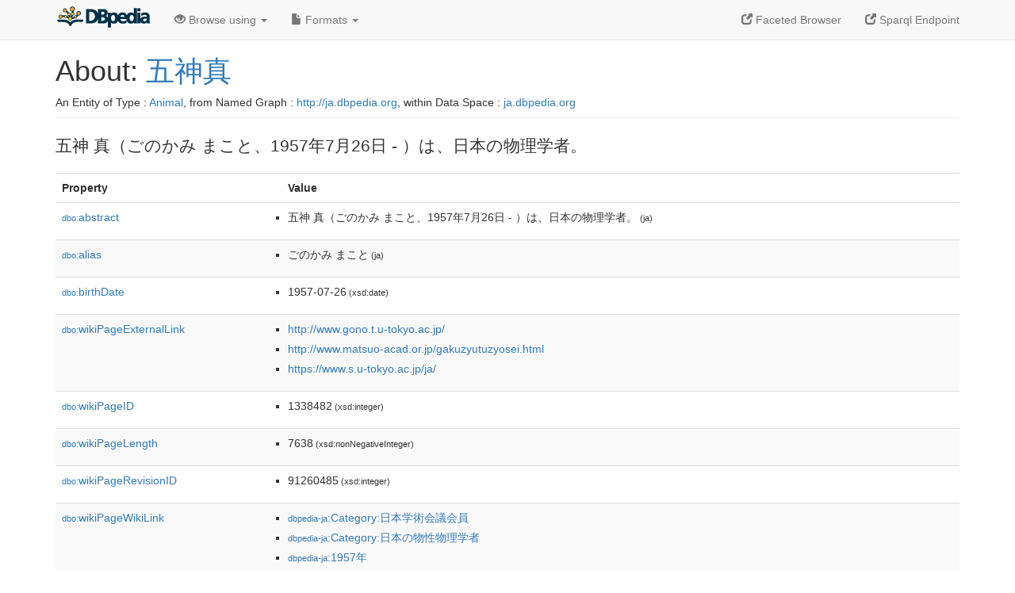

--- FILE ---
content_type: text/html; charset=UTF-8
request_url: https://ja.dbpedia.org/page/%E4%BA%94%E7%A5%9E%E7%9C%9F
body_size: 6959
content:
<!DOCTYPE html>
<html
    prefix="
        dbp: http://dbpedia.org/property/
        dbo: http://dbedia.org/ontology/
        dct: http://purl.org/dc/terms/
	og:  https://ogp.me/ns#
	"
>


<!-- header -->
<head profile="http://www.w3.org/1999/xhtml/vocab">
    <meta charset="utf-8" />
    <meta http-equiv="X-UA-Compatible" content="IE=edge" />
    <meta name="viewport" content="width=device-width, initial-scale=1, shrink-to-fit=no" />
    <title>About: 五神真</title>
    <link rel="alternate" type="application/rdf+xml" 		href="http://ja.dbpedia.org/data/五神真.rdf" title="Structured Descriptor Document (RDF/XML format)" />
    <link rel="alternate" type="text/n3" 			href="http://ja.dbpedia.org/data/五神真.n3" title="Structured Descriptor Document (N3 format)" />
    <link rel="alternate" type="text/turtle" 			href="http://ja.dbpedia.org/data/五神真.ttl" title="Structured Descriptor Document (Turtle format)" />
    <link rel="alternate" type="application/json+rdf" 		href="http://ja.dbpedia.org/data/五神真.jrdf" title="Structured Descriptor Document (RDF/JSON format)" />
    <link rel="alternate" type="application/json" 		href="http://ja.dbpedia.org/data/五神真.json" title="Structured Descriptor Document (RDF/JSON format)" />
    <link rel="alternate" type="application/atom+xml" 		href="http://ja.dbpedia.org/data/五神真.atom" title="OData (Atom+Feed format)" />
    <link rel="alternate" type="text/plain" 			href="http://ja.dbpedia.org/data/五神真.ntriples" title="Structured Descriptor Document (N-Triples format)" />
    <link rel="alternate" type="text/csv"   			href="http://ja.dbpedia.org/sparql?default-graph-uri=http%3A%2F%2Fja.dbpedia.org&amp;query=DESCRIBE%20%3Chttp%3A%2F%2Fja.dbpedia.org%2Fresource%2F%E4%BA%94%E7%A5%9E%E7%9C%9F%3E&amp;format=text%2Fcsv" title="Structured Descriptor Document (CSV format)" />
    
    <link rel="alternate" type="application/microdata+json"	href="http://ja.dbpedia.org/sparql?default-graph-uri=http%3A%2F%2Fja.dbpedia.org&amp;query=DESCRIBE%20%3Chttp%3A%2F%2Fja.dbpedia.org%2Fresource%2F%E4%BA%94%E7%A5%9E%E7%9C%9F%3E&amp;format=application%2Fmicrodata%2Bjson" title="Structured Descriptor Document (Microdata/JSON format)" />
    <link rel="alternate" type="text/html" 			href="http://ja.dbpedia.org/sparql?default-graph-uri=http%3A%2F%2Fja.dbpedia.org&amp;query=DESCRIBE%20%3Chttp%3A%2F%2Fja.dbpedia.org%2Fresource%2F%E4%BA%94%E7%A5%9E%E7%9C%9F%3E&amp;format=text%2Fhtml" title="Structured Descriptor Document (Microdata/HTML format)" />
    <link rel="alternate" type="application/ld+json" 		href="http://ja.dbpedia.org/sparql?default-graph-uri=http%3A%2F%2Fja.dbpedia.org&amp;query=DESCRIBE%20%3Chttp%3A%2F%2Fja.dbpedia.org%2Fresource%2F%E4%BA%94%E7%A5%9E%E7%9C%9F%3E&amp;format=application%2Fjson-ld" title="Structured Descriptor Document (JSON-LD format)" />
    <link rel="alternate" type="text/x-html-script-ld+json"	href="http://ja.dbpedia.org/sparql?default-graph-uri=http%3A%2F%2Fja.dbpedia.org&amp;query=DESCRIBE%20%3Chttp%3A%2F%2Fja.dbpedia.org%2Fresource%2F%E4%BA%94%E7%A5%9E%E7%9C%9F%3E&amp;format=text%2Fx-html-script-ld%2Bjson" title="Structured Descriptor Document (HTML with embedded JSON-LD)" />
    <link rel="alternate" type="text/x-html-script-turtle"	href="http://ja.dbpedia.org/sparql?default-graph-uri=http%3A%2F%2Fja.dbpedia.org&amp;query=DESCRIBE%20%3Chttp%3A%2F%2Fja.dbpedia.org%2Fresource%2F%E4%BA%94%E7%A5%9E%E7%9C%9F%3E&amp;format=text%2Fx-html-script-turtle" title="Structured Descriptor Document (HTML with embedded Turtle)" />
    <link rel="timegate" type="text/html" 			href="http://dbpedia.mementodepot.org/timegate/http://ja.dbpedia.org/page/%E4%BA%94%E7%A5%9E%E7%9C%9F" title="Time Machine" />
    <link rel="foaf:primarytopic" 				href="http://ja.dbpedia.org/resource/五神真"/>
    <link rev="describedby" 					href="http://ja.dbpedia.org/resource/五神真"/>
    <link rel="stylesheet" type="text/css"			href="/statics/css/bootstrap.min.css" />
    <link rel="stylesheet" type="text/css" 			href="/statics/css/dbpedia.css" />

    <!-- OpenGraph -->
    <meta property="og:title"       content="五神真" />
    <meta property="og:type"        content="article" />
    <meta property="og:url"         content="http://ja.dbpedia.org/resource/五神真" />
    <meta property="og:image"       content="/statics/images/dbpedia_logo.png" />
    <meta property="og:description" content="五神 真（ごのかみ まこと、1957年7月26日 - ）は、日本の物理学者。" />
    <meta property="og:site_name"   content="DBpedia" />
    <!-- -->
</head>
<body about="http://ja.dbpedia.org/resource/五神真">
<div class="navbar navbar-default navbar-fixed-top">
    <div class="container">
	<div class="navbar-header">
	    <button type="button" class="navbar-toggle collapsed" data-toggle="collapse" data-target="#dbp-navbar" aria-expanded="false">
		<span class="sr-only">Toggle navigation</span>
		<span class="icon-bar"></span>
		<span class="icon-bar"></span>
		<span class="icon-bar"></span>
	    </button>
	    <a class="navbar-brand" href="http://ja.dbpedia.org" title="About DBpedia" style="color: #2c5078">
	    <img class="img-responsive" src="/statics/images/dbpedia_logo_land_120.png" alt="About DBpedia" style="display: inline-block;  margin-top: -12px"/>
	    </a>
	</div>

	<div class="collapse navbar-collapse" id="dbp-navbar">
	    <ul class="nav navbar-nav navbar-right">
		<li><a class="active" href="/fct/" title="Switch to /fct endpoint"><span class="glyphicon glyphicon-new-window" aria-hidden="true"></span> Faceted Browser </a></li>
		<li><a class="active" href="/sparql/" title="Switch to /sparql endpoint"><span class="glyphicon glyphicon-new-window" aria-hidden="true"></span> Sparql Endpoint </a></li>
	    </ul>
	    <ul class="nav navbar-nav">
	    <li class="dropdown">
		<a href="#" class="dropdown-toggle" data-toggle="dropdown" role="button" aria-haspopup="true" aria-expanded="false"><span class="glyphicon glyphicon-eye-open" aria-hidden="true"></span> Browse using <span class="caret"></span></a>
		<ul class="dropdown-menu">
		<li><a href="/describe/?uri=http%3A%2F%2Fja.dbpedia.org%2Fresource%2F%E4%BA%94%E7%A5%9E%E7%9C%9F">OpenLink Faceted Browser</a></li>
		<li><a href="http://linkeddata.uriburner.com/rdf-editor/#/editor?uri=http%3A%2F%2Fja.dbpedia.org%2Fresource%2F%E4%BA%94%E7%A5%9E%E7%9C%9F&amp;view=statements">OpenLink Structured Data Editor</a></li>
		<li><a href="http://en.lodlive.it/?http%3A%2F%2Fja.dbpedia.org%2Fresource%2F%E4%BA%94%E7%A5%9E%E7%9C%9F">LodLive Browser</a></li>
		<li><a href="http://lodmilla.sztaki.hu/lodmilla/?url=http%3A%2F%2Fja.dbpedia.org%2Fresource%2F%E4%BA%94%E7%A5%9E%E7%9C%9F">LODmilla Browser</a></li>
		</ul>
	    </li>
	    <li class="dropdown">
		<a href="#" class="dropdown-toggle" data-toggle="dropdown" role="button" aria-haspopup="true" aria-expanded="false"><span class="glyphicon glyphicon-file" aria-hidden="true"></span> Formats <span class="caret"></span></a>
		<ul class="dropdown-menu">
		<li>&nbsp;RDF:</li>
		    <li><a href="http://ja.dbpedia.org/data/五神真.ntriples">N-Triples</a></li>
		    <li><a href="http://ja.dbpedia.org/data/五神真.n3">N3</a></li>
		    <li><a href="http://ja.dbpedia.org/data/五神真.ttl">Turtle</a></li>
		    <li><a href="http://ja.dbpedia.org/data/五神真.json">JSON</a></li>
		    <li><a href="http://ja.dbpedia.org/data/五神真.rdf">XML</a></li>
		<li class="divider"></li>
		<li>&nbsp;OData:</li>
		    <li><a href="http://ja.dbpedia.org/data/五神真.atom">Atom</a></li>
		    <li><a href="http://ja.dbpedia.org/data/五神真.jsod">JSON</a></li>
		<li class="divider"></li>
		<li>&nbsp;Microdata:</li>
		    <li><a href="http://ja.dbpedia.org/sparql?default-graph-uri=http%3A%2F%2Fja.dbpedia.org&amp;query=DESCRIBE%20%3Chttp%3A%2F%2Fja.dbpedia.org%2Fresource%2F%E4%BA%94%E7%A5%9E%E7%9C%9F%3E&amp;format=application%2Fmicrodata%2Bjson">JSON</a></li>
		    <li><a href="http://ja.dbpedia.org/sparql?default-graph-uri=http%3A%2F%2Fja.dbpedia.org&amp;query=DESCRIBE%20%3Chttp%3A%2F%2Fja.dbpedia.org%2Fresource%2F%E4%BA%94%E7%A5%9E%E7%9C%9F%3E&amp;format=text%2Fhtml">HTML</a></li>
		<li class="divider"></li>
		<li>&nbsp;Embedded:</li>
		    <li><a href="http://ja.dbpedia.org/sparql?default-graph-uri=http%3A%2F%2Fja.dbpedia.org&amp;query=DESCRIBE%20%3Chttp%3A%2F%2Fja.dbpedia.org%2Fresource%2F%E4%BA%94%E7%A5%9E%E7%9C%9F%3E&amp;format=text%2Fx-html-script-ld%2Bjson">JSON</a></li>
		    <li><a href="http://ja.dbpedia.org/sparql?default-graph-uri=http%3A%2F%2Fja.dbpedia.org&amp;query=DESCRIBE%20%3Chttp%3A%2F%2Fja.dbpedia.org%2Fresource%2F%E4%BA%94%E7%A5%9E%E7%9C%9F%3E&amp;format=text%2Fx-html-script-turtle">Turtle</a></li>
		<li class="divider"></li>
		    
		    <li><a href="http://ja.dbpedia.org/sparql?default-graph-uri=http%3A%2F%2Fja.dbpedia.org&amp;query=DESCRIBE%20%3Chttp%3A%2F%2Fja.dbpedia.org%2Fresource%2F%E4%BA%94%E7%A5%9E%E7%9C%9F%3E&amp;format=text%2Fcsv">CSV</a></li>
		    <li><a href="http://ja.dbpedia.org/sparql?default-graph-uri=http%3A%2F%2Fja.dbpedia.org&amp;query=DESCRIBE%20%3Chttp%3A%2F%2Fja.dbpedia.org%2Fresource%2F%E4%BA%94%E7%A5%9E%E7%9C%9F%3E&amp;format=application%2Fjson-ld">JSON-LD</a></li>
		</ul>
	    </li>
	    </ul>
	</div>
    </div>
</div>

<div class="container">
<!-- page-header -->
    <div class="page-header">
	<!-- div class="pull-right">
	    <a href="http://ja.dbpedia.org" title="About DBpedia">
	    <img class="img-responsive" src="/statics/images/dbpedia_logo_land_120.png" alt="About DBpedia"/>
	    </a>
	</div -->
	<h1 id="title">About:
	    <a href="http://ja.dbpedia.org/resource/五神真">五神真</a>
	</h1>
	<div class="page-resource-uri">
	    An Entity of Type : <a href="http://ja.dbpedia.org/ontology/Animal">Animal</a>,
	    from Named Graph : <a href="http://ja.dbpedia.org">http://ja.dbpedia.org</a>,
	    within Data Space : <a href="http://ja.dbpedia.org">ja.dbpedia.org</a>
	</div>
    </div>
<!-- page-header -->
<!-- row -->
    <div class="row">
	<div class="col-xs-9 col-sm-10">
	    <p class="lead">五神 真（ごのかみ まこと、1957年7月26日 - ）は、日本の物理学者。</p>
	</div>

    </div>
    <div class="row">
	<div class="col-xs-12">
	    <!-- proptable -->
	    <table class="description table table-striped">
	    <tr>
		<th class="col-xs-3">Property</th>
		<th class="col-xs-9">Value</th>
	    </tr>
<tr class="odd"><td class="property"><a class="uri" href="http://ja.dbpedia.org/ontology/abstract" title="http://dbpedia.org/ontology/abstract"><small>dbo:</small>abstract</a>
</td><td><ul>
	<li style="display:none;"><span class="literal"><span property="dbo:abstract" lang="ja" >五神 真（ごのかみ まこと、1957年7月26日 - ）は、日本の物理学者。</span><small> (ja)</small></span></li>
	<li><span class="literal"><span property="dbo:abstract" lang="ja" >五神 真（ごのかみ まこと、1957年7月26日 - ）は、日本の物理学者。</span><small> (ja)</small></span></li>
</ul></td></tr><tr class="even"><td class="property"><a class="uri" href="http://ja.dbpedia.org/ontology/alias" title="http://dbpedia.org/ontology/alias"><small>dbo:</small>alias</a>
</td><td><ul>
	<li style="display:none;"><span class="literal"><span property="dbo:alias" lang="ja" >ごのかみ まこと</span><small> (ja)</small></span></li>
	<li><span class="literal"><span property="dbo:alias" lang="ja" >ごのかみ まこと</span><small> (ja)</small></span></li>
</ul></td></tr><tr class="odd"><td class="property"><a class="uri" href="http://ja.dbpedia.org/ontology/birthDate" title="http://dbpedia.org/ontology/birthDate"><small>dbo:</small>birthDate</a>
</td><td><ul>
	<li><span class="literal"><span property="dbo:birthDate" datatype="xsd:date" >1957-07-26</span><small> (xsd:date)</small></span></li>
</ul></td></tr><tr class="even"><td class="property"><a class="uri" href="http://ja.dbpedia.org/ontology/wikiPageExternalLink" title="http://dbpedia.org/ontology/wikiPageExternalLink"><small>dbo:</small>wikiPageExternalLink</a>
</td><td><ul>
	<li><span class="literal"><a class="uri" rel="dbo:wikiPageExternalLink nofollow" resource="http://www.gono.t.u-tokyo.ac.jp/"  href="http://www.gono.t.u-tokyo.ac.jp/">http://www.gono.t.u-tokyo.ac.jp/</a></span></li>
	<li><span class="literal"><a class="uri" rel="dbo:wikiPageExternalLink nofollow" resource="http://www.matsuo-acad.or.jp/gakuzyutuzyosei.html"  href="http://www.matsuo-acad.or.jp/gakuzyutuzyosei.html">http://www.matsuo-acad.or.jp/gakuzyutuzyosei.html</a></span></li>
	<li><span class="literal"><a class="uri" rel="dbo:wikiPageExternalLink nofollow" resource="https://www.s.u-tokyo.ac.jp/ja/"  href="https://www.s.u-tokyo.ac.jp/ja/">https://www.s.u-tokyo.ac.jp/ja/</a></span></li>
</ul></td></tr><tr class="odd"><td class="property"><a class="uri" href="http://ja.dbpedia.org/ontology/wikiPageID" title="http://dbpedia.org/ontology/wikiPageID"><small>dbo:</small>wikiPageID</a>
</td><td><ul>
	<li><span class="literal"><span property="dbo:wikiPageID" datatype="xsd:integer" >1338482</span><small> (xsd:integer)</small></span></li>
</ul></td></tr><tr class="even"><td class="property"><a class="uri" href="http://ja.dbpedia.org/ontology/wikiPageLength" title="http://dbpedia.org/ontology/wikiPageLength"><small>dbo:</small>wikiPageLength</a>
</td><td><ul>
	<li><span class="literal"><span property="dbo:wikiPageLength" datatype="xsd:nonNegativeInteger" >7638</span><small> (xsd:nonNegativeInteger)</small></span></li>
</ul></td></tr><tr class="odd"><td class="property"><a class="uri" href="http://ja.dbpedia.org/ontology/wikiPageRevisionID" title="http://dbpedia.org/ontology/wikiPageRevisionID"><small>dbo:</small>wikiPageRevisionID</a>
</td><td><ul>
	<li><span class="literal"><span property="dbo:wikiPageRevisionID" datatype="xsd:integer" >91260485</span><small> (xsd:integer)</small></span></li>
</ul></td></tr><tr class="even"><td class="property"><a class="uri" href="http://ja.dbpedia.org/ontology/wikiPageWikiLink" title="http://dbpedia.org/ontology/wikiPageWikiLink"><small>dbo:</small>wikiPageWikiLink</a>
</td><td><ul>
	<li><span class="literal"><a class="uri" rel="dbo:wikiPageWikiLink" resource="http://ja.dbpedia.org/resource/Category:日本学術会議会員"  href="http://ja.dbpedia.org/resource/Category:日本学術会議会員"><small>dbpedia-ja</small>:Category:日本学術会議会員</a></span></li>
	<li><span class="literal"><a class="uri" rel="dbo:wikiPageWikiLink" resource="http://ja.dbpedia.org/resource/Category:日本の物性物理学者"  href="http://ja.dbpedia.org/resource/Category:日本の物性物理学者"><small>dbpedia-ja</small>:Category:日本の物性物理学者</a></span></li>
	<li><span class="literal"><a class="uri" rel="dbo:wikiPageWikiLink" resource="http://ja.dbpedia.org/resource/1957年"  href="http://ja.dbpedia.org/resource/1957年"><small>dbpedia-ja</small>:1957年</a></span></li>
	<li><span class="literal"><a class="uri" rel="dbo:wikiPageWikiLink" resource="http://ja.dbpedia.org/resource/1985年"  href="http://ja.dbpedia.org/resource/1985年"><small>dbpedia-ja</small>:1985年</a></span></li>
	<li><span class="literal"><a class="uri" rel="dbo:wikiPageWikiLink" resource="http://ja.dbpedia.org/resource/Category:存命人物"  href="http://ja.dbpedia.org/resource/Category:存命人物"><small>dbpedia-ja</small>:Category:存命人物</a></span></li>
	<li><span class="literal"><a class="uri" rel="dbo:wikiPageWikiLink" resource="http://ja.dbpedia.org/resource/Category:東京大学の教員"  href="http://ja.dbpedia.org/resource/Category:東京大学の教員"><small>dbpedia-ja</small>:Category:東京大学の教員</a></span></li>
	<li><span class="literal"><a class="uri" rel="dbo:wikiPageWikiLink" resource="http://ja.dbpedia.org/resource/Category:東京大学出身の人物"  href="http://ja.dbpedia.org/resource/Category:東京大学出身の人物"><small>dbpedia-ja</small>:Category:東京大学出身の人物</a></span></li>
	<li><span class="literal"><a class="uri" rel="dbo:wikiPageWikiLink" resource="http://ja.dbpedia.org/resource/Category:東京大学総長"  href="http://ja.dbpedia.org/resource/Category:東京大学総長"><small>dbpedia-ja</small>:Category:東京大学総長</a></span></li>
	<li><span class="literal"><a class="uri" rel="dbo:wikiPageWikiLink" resource="http://ja.dbpedia.org/resource/Category:東京都出身の人物"  href="http://ja.dbpedia.org/resource/Category:東京都出身の人物"><small>dbpedia-ja</small>:Category:東京都出身の人物</a></span></li>
	<li><span class="literal"><a class="uri" rel="dbo:wikiPageWikiLink" resource="http://ja.dbpedia.org/resource/Category:武蔵高等学校中学校出身の人物"  href="http://ja.dbpedia.org/resource/Category:武蔵高等学校中学校出身の人物"><small>dbpedia-ja</small>:Category:武蔵高等学校中学校出身の人物</a></span></li>
	<li><span class="literal"><a class="uri" rel="dbo:wikiPageWikiLink" resource="http://ja.dbpedia.org/resource/アリゾナ大学"  href="http://ja.dbpedia.org/resource/アリゾナ大学"><small>dbpedia-ja</small>:アリゾナ大学</a></span></li>
	<li><span class="literal"><a class="uri" rel="dbo:wikiPageWikiLink" resource="http://ja.dbpedia.org/resource/ベル研究所"  href="http://ja.dbpedia.org/resource/ベル研究所"><small>dbpedia-ja</small>:ベル研究所</a></span></li>
	<li><span class="literal"><a class="uri" rel="dbo:wikiPageWikiLink" resource="http://ja.dbpedia.org/resource/中央教育審議会"  href="http://ja.dbpedia.org/resource/中央教育審議会"><small>dbpedia-ja</small>:中央教育審議会</a></span></li>
	<li><span class="literal"><a class="uri" rel="dbo:wikiPageWikiLink" resource="http://ja.dbpedia.org/resource/位相"  href="http://ja.dbpedia.org/resource/位相"><small>dbpedia-ja</small>:位相</a></span></li>
	<li><span class="literal"><a class="uri" rel="dbo:wikiPageWikiLink" resource="http://ja.dbpedia.org/resource/偏光"  href="http://ja.dbpedia.org/resource/偏光"><small>dbpedia-ja</small>:偏光</a></span></li>
	<li><span class="literal"><a class="uri" rel="dbo:wikiPageWikiLink" resource="http://ja.dbpedia.org/resource/光物性"  href="http://ja.dbpedia.org/resource/光物性"><small>dbpedia-ja</small>:光物性</a></span></li>
	<li><span class="literal"><a class="uri" rel="dbo:wikiPageWikiLink" resource="http://ja.dbpedia.org/resource/分光法"  href="http://ja.dbpedia.org/resource/分光法"><small>dbpedia-ja</small>:分光法</a></span></li>
	<li><span class="literal"><a class="uri" rel="dbo:wikiPageWikiLink" resource="http://ja.dbpedia.org/resource/助手_(教育)"  href="http://ja.dbpedia.org/resource/助手_(教育)"><small>dbpedia-ja</small>:助手_(教育)</a></span></li>
	<li><span class="literal"><a class="uri" rel="dbo:wikiPageWikiLink" resource="http://ja.dbpedia.org/resource/助教授"  href="http://ja.dbpedia.org/resource/助教授"><small>dbpedia-ja</small>:助教授</a></span></li>
	<li><span class="literal"><a class="uri" rel="dbo:wikiPageWikiLink" resource="http://ja.dbpedia.org/resource/励起子"  href="http://ja.dbpedia.org/resource/励起子"><small>dbpedia-ja</small>:励起子</a></span></li>
	<li><span class="literal"><a class="uri" rel="dbo:wikiPageWikiLink" resource="http://ja.dbpedia.org/resource/励起状態"  href="http://ja.dbpedia.org/resource/励起状態"><small>dbpedia-ja</small>:励起状態</a></span></li>
	<li><span class="literal"><a class="uri" rel="dbo:wikiPageWikiLink" resource="http://ja.dbpedia.org/resource/博士（理学）"  href="http://ja.dbpedia.org/resource/博士（理学）"><small>dbpedia-ja</small>:博士（理学）</a></span></li>
	<li><span class="literal"><a class="uri" rel="dbo:wikiPageWikiLink" resource="http://ja.dbpedia.org/resource/国立大学協会"  href="http://ja.dbpedia.org/resource/国立大学協会"><small>dbpedia-ja</small>:国立大学協会</a></span></li>
	<li><span class="literal"><a class="uri" rel="dbo:wikiPageWikiLink" resource="http://ja.dbpedia.org/resource/国立大学法人"  href="http://ja.dbpedia.org/resource/国立大学法人"><small>dbpedia-ja</small>:国立大学法人</a></span></li>
	<li><span class="literal"><a class="uri" rel="dbo:wikiPageWikiLink" resource="http://ja.dbpedia.org/resource/国立情報学研究所"  href="http://ja.dbpedia.org/resource/国立情報学研究所"><small>dbpedia-ja</small>:国立情報学研究所</a></span></li>
	<li><span class="literal"><a class="uri" rel="dbo:wikiPageWikiLink" resource="http://ja.dbpedia.org/resource/国立研究開発法人"  href="http://ja.dbpedia.org/resource/国立研究開発法人"><small>dbpedia-ja</small>:国立研究開発法人</a></span></li>
	<li><span class="literal"><a class="uri" rel="dbo:wikiPageWikiLink" resource="http://ja.dbpedia.org/resource/大学院"  href="http://ja.dbpedia.org/resource/大学院"><small>dbpedia-ja</small>:大学院</a></span></li>
	<li><span class="literal"><a class="uri" rel="dbo:wikiPageWikiLink" resource="http://ja.dbpedia.org/resource/学位"  href="http://ja.dbpedia.org/resource/学位"><small>dbpedia-ja</small>:学位</a></span></li>
	<li><span class="literal"><a class="uri" rel="dbo:wikiPageWikiLink" resource="http://ja.dbpedia.org/resource/客員教授"  href="http://ja.dbpedia.org/resource/客員教授"><small>dbpedia-ja</small>:客員教授</a></span></li>
	<li><span class="literal"><a class="uri" rel="dbo:wikiPageWikiLink" resource="http://ja.dbpedia.org/resource/客員研究員"  href="http://ja.dbpedia.org/resource/客員研究員"><small>dbpedia-ja</small>:客員研究員</a></span></li>
	<li><span class="literal"><a class="uri" rel="dbo:wikiPageWikiLink" resource="http://ja.dbpedia.org/resource/教授"  href="http://ja.dbpedia.org/resource/教授"><small>dbpedia-ja</small>:教授</a></span></li>
	<li><span class="literal"><a class="uri" rel="dbo:wikiPageWikiLink" resource="http://ja.dbpedia.org/resource/日本"  href="http://ja.dbpedia.org/resource/日本"><small>dbpedia-ja</small>:日本</a></span></li>
	<li><span class="literal"><a class="uri" rel="dbo:wikiPageWikiLink" resource="http://ja.dbpedia.org/resource/日本IBM科学賞"  href="http://ja.dbpedia.org/resource/日本IBM科学賞"><small>dbpedia-ja</small>:日本IBM科学賞</a></span></li>
	<li><span class="literal"><a class="uri" rel="dbo:wikiPageWikiLink" resource="http://ja.dbpedia.org/resource/日本学術会議"  href="http://ja.dbpedia.org/resource/日本学術会議"><small>dbpedia-ja</small>:日本学術会議</a></span></li>
	<li><span class="literal"><a class="uri" rel="dbo:wikiPageWikiLink" resource="http://ja.dbpedia.org/resource/東京大学"  href="http://ja.dbpedia.org/resource/東京大学"><small>dbpedia-ja</small>:東京大学</a></span></li>
	<li><span class="literal"><a class="uri" rel="dbo:wikiPageWikiLink" resource="http://ja.dbpedia.org/resource/東京大学出版会"  href="http://ja.dbpedia.org/resource/東京大学出版会"><small>dbpedia-ja</small>:東京大学出版会</a></span></li>
	<li><span class="literal"><a class="uri" rel="dbo:wikiPageWikiLink" resource="http://ja.dbpedia.org/resource/東京大学大学院工学系研究科・工学部"  href="http://ja.dbpedia.org/resource/東京大学大学院工学系研究科・工学部"><small>dbpedia-ja</small>:東京大学大学院工学系研究科・工学部</a></span></li>
	<li><span class="literal"><a class="uri" rel="dbo:wikiPageWikiLink" resource="http://ja.dbpedia.org/resource/東京大学大学院理学系研究科・理学部"  href="http://ja.dbpedia.org/resource/東京大学大学院理学系研究科・理学部"><small>dbpedia-ja</small>:東京大学大学院理学系研究科・理学部</a></span></li>
	<li><span class="literal"><a class="uri" rel="dbo:wikiPageWikiLink" resource="http://ja.dbpedia.org/resource/東京都"  href="http://ja.dbpedia.org/resource/東京都"><small>dbpedia-ja</small>:東京都</a></span></li>
	<li><span class="literal"><a class="uri" rel="dbo:wikiPageWikiLink" resource="http://ja.dbpedia.org/resource/武蔵高等学校中学校"  href="http://ja.dbpedia.org/resource/武蔵高等学校中学校"><small>dbpedia-ja</small>:武蔵高等学校中学校</a></span></li>
	<li><span class="literal"><a class="uri" rel="dbo:wikiPageWikiLink" resource="http://ja.dbpedia.org/resource/物性物理学"  href="http://ja.dbpedia.org/resource/物性物理学"><small>dbpedia-ja</small>:物性物理学</a></span></li>
	<li><span class="literal"><a class="uri" rel="dbo:wikiPageWikiLink" resource="http://ja.dbpedia.org/resource/物理学科"  href="http://ja.dbpedia.org/resource/物理学科"><small>dbpedia-ja</small>:物理学科</a></span></li>
	<li><span class="literal"><a class="uri" rel="dbo:wikiPageWikiLink" resource="http://ja.dbpedia.org/resource/物理学者"  href="http://ja.dbpedia.org/resource/物理学者"><small>dbpedia-ja</small>:物理学者</a></span></li>
	<li><span class="literal"><a class="uri" rel="dbo:wikiPageWikiLink" resource="http://ja.dbpedia.org/resource/物理工学科"  href="http://ja.dbpedia.org/resource/物理工学科"><small>dbpedia-ja</small>:物理工学科</a></span></li>
	<li><span class="literal"><a class="uri" rel="dbo:wikiPageWikiLink" resource="http://ja.dbpedia.org/resource/特別補佐"  href="http://ja.dbpedia.org/resource/特別補佐"><small>dbpedia-ja</small>:特別補佐</a></span></li>
	<li><span class="literal"><a class="uri" rel="dbo:wikiPageWikiLink" resource="http://ja.dbpedia.org/resource/狛江市"  href="http://ja.dbpedia.org/resource/狛江市"><small>dbpedia-ja</small>:狛江市</a></span></li>
	<li><span class="literal"><a class="uri" rel="dbo:wikiPageWikiLink" resource="http://ja.dbpedia.org/resource/狛江市立狛江第二中学校"  href="http://ja.dbpedia.org/resource/狛江市立狛江第二中学校"><small>dbpedia-ja</small>:狛江市立狛江第二中学校</a></span></li>
	<li><span class="literal"><a class="uri" rel="dbo:wikiPageWikiLink" resource="http://ja.dbpedia.org/resource/理化学研究所"  href="http://ja.dbpedia.org/resource/理化学研究所"><small>dbpedia-ja</small>:理化学研究所</a></span></li>
	<li><span class="literal"><a class="uri" rel="dbo:wikiPageWikiLink" resource="http://ja.dbpedia.org/resource/産業構造審議会"  href="http://ja.dbpedia.org/resource/産業構造審議会"><small>dbpedia-ja</small>:産業構造審議会</a></span></li>
	<li><span class="literal"><a class="uri" rel="dbo:wikiPageWikiLink" resource="http://ja.dbpedia.org/resource/相原博昭"  href="http://ja.dbpedia.org/resource/相原博昭"><small>dbpedia-ja</small>:相原博昭</a></span></li>
	<li><span class="literal"><a class="uri" rel="dbo:wikiPageWikiLink" resource="http://ja.dbpedia.org/resource/知的財産戦略本部"  href="http://ja.dbpedia.org/resource/知的財産戦略本部"><small>dbpedia-ja</small>:知的財産戦略本部</a></span></li>
	<li><span class="literal"><a class="uri" rel="dbo:wikiPageWikiLink" resource="http://ja.dbpedia.org/resource/科学技術振興機構"  href="http://ja.dbpedia.org/resource/科学技術振興機構"><small>dbpedia-ja</small>:科学技術振興機構</a></span></li>
	<li><span class="literal"><a class="uri" rel="dbo:wikiPageWikiLink" resource="http://ja.dbpedia.org/resource/筑摩書房"  href="http://ja.dbpedia.org/resource/筑摩書房"><small>dbpedia-ja</small>:筑摩書房</a></span></li>
	<li><span class="literal"><a class="uri" rel="dbo:wikiPageWikiLink" resource="http://ja.dbpedia.org/resource/総長"  href="http://ja.dbpedia.org/resource/総長"><small>dbpedia-ja</small>:総長</a></span></li>
	<li><span class="literal"><a class="uri" rel="dbo:wikiPageWikiLink" resource="http://ja.dbpedia.org/resource/講師"  href="http://ja.dbpedia.org/resource/講師"><small>dbpedia-ja</small>:講師</a></span></li>
	<li><span class="literal"><a class="uri" rel="dbo:wikiPageWikiLink" resource="http://ja.dbpedia.org/resource/量子エレクトロニクス"  href="http://ja.dbpedia.org/resource/量子エレクトロニクス"><small>dbpedia-ja</small>:量子エレクトロニクス</a></span></li>
	<li><span class="literal"><a class="uri" rel="dbo:wikiPageWikiLink" resource="http://ja.dbpedia.org/resource/量子光学"  href="http://ja.dbpedia.org/resource/量子光学"><small>dbpedia-ja</small>:量子光学</a></span></li>
	<li><span class="literal"><a class="uri" rel="dbo:wikiPageWikiLink" resource="http://ja.dbpedia.org/resource/非線形光学"  href="http://ja.dbpedia.org/resource/非線形光学"><small>dbpedia-ja</small>:非線形光学</a></span></li>
	<li><span class="literal"><a class="uri" rel="dbo:wikiPageWikiLink" resource="http://ja.dbpedia.org/resource/東京大学大学院理学系研究科"  href="http://ja.dbpedia.org/resource/東京大学大学院理学系研究科"><small>dbpedia-ja</small>:東京大学大学院理学系研究科</a></span></li>
	<li><span class="literal"><a class="uri" rel="dbo:wikiPageWikiLink" resource="http://ja.dbpedia.org/resource/7月26日"  href="http://ja.dbpedia.org/resource/7月26日"><small>dbpedia-ja</small>:7月26日</a></span></li>
	<li><span class="literal"><a class="uri" rel="dbo:wikiPageWikiLink" resource="http://ja.dbpedia.org/resource/AT&amp;T"  href="http://ja.dbpedia.org/resource/AT&amp;T"><small>dbpedia-ja</small>:AT&amp;T</a></span></li>
	<li><span class="literal"><a class="uri" rel="dbo:wikiPageWikiLink" resource="http://ja.dbpedia.org/resource/Category:1957年生"  href="http://ja.dbpedia.org/resource/Category:1957年生"><small>dbpedia-ja</small>:Category:1957年生</a></span></li>
	<li><span class="literal"><a class="uri" rel="dbo:wikiPageWikiLink" resource="http://ja.dbpedia.org/resource/Category:20世紀日本の物理学者"  href="http://ja.dbpedia.org/resource/Category:20世紀日本の物理学者"><small>dbpedia-ja</small>:Category:20世紀日本の物理学者</a></span></li>
	<li><span class="literal"><a class="uri" rel="dbo:wikiPageWikiLink" resource="http://ja.dbpedia.org/resource/Category:21世紀日本の物理学者"  href="http://ja.dbpedia.org/resource/Category:21世紀日本の物理学者"><small>dbpedia-ja</small>:Category:21世紀日本の物理学者</a></span></li>
	<li><span class="literal"><a class="uri" rel="dbo:wikiPageWikiLink" resource="http://ja.dbpedia.org/resource/研究科長"  href="http://ja.dbpedia.org/resource/研究科長"><small>dbpedia-ja</small>:研究科長</a></span></li>
	<li><span class="literal"><a class="uri" rel="dbo:wikiPageWikiLink" resource="http://ja.dbpedia.org/resource/光量子"  href="http://ja.dbpedia.org/resource/光量子"><small>dbpedia-ja</small>:光量子</a></span></li>
	<li><span class="literal"><a class="uri" rel="dbo:wikiPageWikiLink" resource="http://ja.dbpedia.org/resource/副学長"  href="http://ja.dbpedia.org/resource/副学長"><small>dbpedia-ja</small>:副学長</a></span></li>
	<li><span class="literal"><a class="uri" rel="dbo:wikiPageWikiLink" resource="http://ja.dbpedia.org/resource/量子統計"  href="http://ja.dbpedia.org/resource/量子統計"><small>dbpedia-ja</small>:量子統計</a></span></li>
	<li><span class="literal"><a class="uri" rel="dbo:wikiPageWikiLink" resource="http://ja.dbpedia.org/resource/未来投資会議"  href="http://ja.dbpedia.org/resource/未来投資会議"><small>dbpedia-ja</small>:未来投資会議</a></span></li>
	<li><span class="literal"><a class="uri" rel="dbo:wikiPageWikiLink" resource="http://ja.dbpedia.org/resource/福田裕穂"  href="http://ja.dbpedia.org/resource/福田裕穂"><small>dbpedia-ja</small>:福田裕穂</a></span></li>
</ul></td></tr><tr class="odd"><td class="property"><a class="uri" href="http://ja.dbpedia.org/property/wikiPageUsesTemplate"><small>prop-en:</small>wikiPageUsesTemplate</a>
</td><td><ul>
	<li><span class="literal"><a class="uri" rel="prop-en:wikiPageUsesTemplate" resource="http://ja.dbpedia.org/resource/Template:0" prefix="prop-en: http://ja.dbpedia.org/property/"  href="http://ja.dbpedia.org/resource/Template:0"><small>template-en</small>:0</a></span></li>
	<li><span class="literal"><a class="uri" rel="prop-en:wikiPageUsesTemplate" resource="http://ja.dbpedia.org/resource/Template:Infobox_人物" prefix="prop-en: http://ja.dbpedia.org/property/"  href="http://ja.dbpedia.org/resource/Template:Infobox_人物"><small>template-en</small>:Infobox_人物</a></span></li>
	<li><span class="literal"><a class="uri" rel="prop-en:wikiPageUsesTemplate" resource="http://ja.dbpedia.org/resource/Template:JPN" prefix="prop-en: http://ja.dbpedia.org/property/"  href="http://ja.dbpedia.org/resource/Template:JPN"><small>template-en</small>:JPN</a></span></li>
	<li><span class="literal"><a class="uri" rel="prop-en:wikiPageUsesTemplate" resource="http://ja.dbpedia.org/resource/Template:Normdaten" prefix="prop-en: http://ja.dbpedia.org/property/"  href="http://ja.dbpedia.org/resource/Template:Normdaten"><small>template-en</small>:Normdaten</a></span></li>
	<li><span class="literal"><a class="uri" rel="prop-en:wikiPageUsesTemplate" resource="http://ja.dbpedia.org/resource/Template:Reflist" prefix="prop-en: http://ja.dbpedia.org/property/"  href="http://ja.dbpedia.org/resource/Template:Reflist"><small>template-en</small>:Reflist</a></span></li>
	<li><span class="literal"><a class="uri" rel="prop-en:wikiPageUsesTemplate" resource="http://ja.dbpedia.org/resource/Template:先代次代" prefix="prop-en: http://ja.dbpedia.org/property/"  href="http://ja.dbpedia.org/resource/Template:先代次代"><small>template-en</small>:先代次代</a></span></li>
	<li><span class="literal"><a class="uri" rel="prop-en:wikiPageUsesTemplate" resource="http://ja.dbpedia.org/resource/Template:生年月日と年齢" prefix="prop-en: http://ja.dbpedia.org/property/"  href="http://ja.dbpedia.org/resource/Template:生年月日と年齢"><small>template-en</small>:生年月日と年齢</a></span></li>
	<li><span class="literal"><a class="uri" rel="prop-en:wikiPageUsesTemplate" resource="http://ja.dbpedia.org/resource/Template:脚注ヘルプ" prefix="prop-en: http://ja.dbpedia.org/property/"  href="http://ja.dbpedia.org/resource/Template:脚注ヘルプ"><small>template-en</small>:脚注ヘルプ</a></span></li>
	<li><span class="literal"><a class="uri" rel="prop-en:wikiPageUsesTemplate" resource="http://ja.dbpedia.org/resource/Template:東京大学総長" prefix="prop-en: http://ja.dbpedia.org/property/"  href="http://ja.dbpedia.org/resource/Template:東京大学総長"><small>template-en</small>:東京大学総長</a></span></li>
	<li><span class="literal"><a class="uri" rel="prop-en:wikiPageUsesTemplate" resource="http://ja.dbpedia.org/resource/Template:Academic-bio-stub" prefix="prop-en: http://ja.dbpedia.org/property/"  href="http://ja.dbpedia.org/resource/Template:Academic-bio-stub"><small>template-en</small>:Academic-bio-stub</a></span></li>
</ul></td></tr><tr class="even"><td class="property"><a class="uri" href="http://ja.dbpedia.org/property/ふりがな"><small>prop-en:</small>ふりがな</a>
</td><td><ul>
	<li style="display:none;"><span class="literal"><span property="prop-en:ふりがな" prefix="prop-en: http://ja.dbpedia.org/property/" lang="ja" >ごのかみ まこと</span><small> (ja)</small></span></li>
	<li><span class="literal"><span property="prop-en:ふりがな" prefix="prop-en: http://ja.dbpedia.org/property/" lang="ja" >ごのかみ まこと</span><small> (ja)</small></span></li>
</ul></td></tr><tr class="odd"><td class="property"><a class="uri" href="http://ja.dbpedia.org/property/出身校"><small>prop-en:</small>出身校</a>
</td><td><ul>
	<li><span class="literal"><a class="uri" rel="prop-en:出身校" resource="http://ja.dbpedia.org/resource/東京大学大学院理学系研究科・理学部" prefix="prop-en: http://ja.dbpedia.org/property/"  href="http://ja.dbpedia.org/resource/東京大学大学院理学系研究科・理学部"><small>dbpedia-ja</small>:東京大学大学院理学系研究科・理学部</a></span></li>
</ul></td></tr><tr class="even"><td class="property"><a class="uri" href="http://ja.dbpedia.org/property/氏名"><small>prop-en:</small>氏名</a>
</td><td><ul>
	<li style="display:none;"><span class="literal"><span property="prop-en:氏名" prefix="prop-en: http://ja.dbpedia.org/property/" lang="ja" >五神 真</span><small> (ja)</small></span></li>
	<li><span class="literal"><span property="prop-en:氏名" prefix="prop-en: http://ja.dbpedia.org/property/" lang="ja" >五神 真</span><small> (ja)</small></span></li>
</ul></td></tr><tr class="odd"><td class="property"><a class="uri" href="http://ja.dbpedia.org/property/生年月日"><small>prop-en:</small>生年月日</a>
</td><td><ul>
	<li><span class="literal"><span property="prop-en:生年月日" prefix="prop-en: http://ja.dbpedia.org/property/" datatype="xsd:date" >1957-07-26</span><small> (xsd:date)</small></span></li>
</ul></td></tr><tr class="even"><td class="property"><a class="uri" href="http://ja.dbpedia.org/property/生誕地"><small>prop-en:</small>生誕地</a>
</td><td><ul>
	<li style="display:none;"><span class="literal"><span property="prop-en:生誕地" prefix="prop-en: http://ja.dbpedia.org/property/" lang="ja" >東京都狛江市</span><small> (ja)</small></span></li>
	<li><span class="literal"><span property="prop-en:生誕地" prefix="prop-en: http://ja.dbpedia.org/property/" lang="ja" >東京都狛江市</span><small> (ja)</small></span></li>
</ul></td></tr><tr class="odd"><td class="property"><a class="uri" href="http://ja.dbpedia.org/property/職業"><small>prop-en:</small>職業</a>
</td><td><ul>
	<li><span class="literal"><a class="uri" rel="prop-en:職業" resource="http://ja.dbpedia.org/resource/物理学者" prefix="prop-en: http://ja.dbpedia.org/property/"  href="http://ja.dbpedia.org/resource/物理学者"><small>dbpedia-ja</small>:物理学者</a></span></li>
</ul></td></tr><tr class="even"><td class="property"><a class="uri" href="http://purl.org/dc/terms/subject"><small>dct:</small>subject</a>
</td><td><ul>
	<li><span class="literal"><a class="uri" rel="dct:subject" resource="http://ja.dbpedia.org/resource/Category:日本学術会議会員"  href="http://ja.dbpedia.org/resource/Category:日本学術会議会員"><small>dbpedia-ja</small>:Category:日本学術会議会員</a></span></li>
	<li><span class="literal"><a class="uri" rel="dct:subject" resource="http://ja.dbpedia.org/resource/Category:日本の物性物理学者"  href="http://ja.dbpedia.org/resource/Category:日本の物性物理学者"><small>dbpedia-ja</small>:Category:日本の物性物理学者</a></span></li>
	<li><span class="literal"><a class="uri" rel="dct:subject" resource="http://ja.dbpedia.org/resource/Category:存命人物"  href="http://ja.dbpedia.org/resource/Category:存命人物"><small>dbpedia-ja</small>:Category:存命人物</a></span></li>
	<li><span class="literal"><a class="uri" rel="dct:subject" resource="http://ja.dbpedia.org/resource/Category:東京大学の教員"  href="http://ja.dbpedia.org/resource/Category:東京大学の教員"><small>dbpedia-ja</small>:Category:東京大学の教員</a></span></li>
	<li><span class="literal"><a class="uri" rel="dct:subject" resource="http://ja.dbpedia.org/resource/Category:東京大学出身の人物"  href="http://ja.dbpedia.org/resource/Category:東京大学出身の人物"><small>dbpedia-ja</small>:Category:東京大学出身の人物</a></span></li>
	<li><span class="literal"><a class="uri" rel="dct:subject" resource="http://ja.dbpedia.org/resource/Category:東京大学総長"  href="http://ja.dbpedia.org/resource/Category:東京大学総長"><small>dbpedia-ja</small>:Category:東京大学総長</a></span></li>
	<li><span class="literal"><a class="uri" rel="dct:subject" resource="http://ja.dbpedia.org/resource/Category:東京都出身の人物"  href="http://ja.dbpedia.org/resource/Category:東京都出身の人物"><small>dbpedia-ja</small>:Category:東京都出身の人物</a></span></li>
	<li><span class="literal"><a class="uri" rel="dct:subject" resource="http://ja.dbpedia.org/resource/Category:武蔵高等学校中学校出身の人物"  href="http://ja.dbpedia.org/resource/Category:武蔵高等学校中学校出身の人物"><small>dbpedia-ja</small>:Category:武蔵高等学校中学校出身の人物</a></span></li>
	<li><span class="literal"><a class="uri" rel="dct:subject" resource="http://ja.dbpedia.org/resource/Category:1957年生"  href="http://ja.dbpedia.org/resource/Category:1957年生"><small>dbpedia-ja</small>:Category:1957年生</a></span></li>
	<li><span class="literal"><a class="uri" rel="dct:subject" resource="http://ja.dbpedia.org/resource/Category:20世紀日本の物理学者"  href="http://ja.dbpedia.org/resource/Category:20世紀日本の物理学者"><small>dbpedia-ja</small>:Category:20世紀日本の物理学者</a></span></li>
	<li><span class="literal"><a class="uri" rel="dct:subject" resource="http://ja.dbpedia.org/resource/Category:21世紀日本の物理学者"  href="http://ja.dbpedia.org/resource/Category:21世紀日本の物理学者"><small>dbpedia-ja</small>:Category:21世紀日本の物理学者</a></span></li>
</ul></td></tr><tr class="odd"><td class="property"><a class="uri" href="http://www.w3.org/1999/02/22-rdf-syntax-ns#type"><small>rdf:</small>type</a>
</td><td><ul>
	<li><span class="literal"><a class="uri" rel="rdf:type" resource="http://www.w3.org/2002/07/owl#Thing"  href="http://www.w3.org/2002/07/owl#Thing"><small>owl</small>:Thing</a></span></li>
	<li><span class="literal"><a class="uri" rel="rdf:type" resource="http://dbpedia.org/ontology/Eukaryote"  href="http://ja.dbpedia.org/ontology/Eukaryote"><small>dbo</small>:Eukaryote</a></span></li>
	<li><span class="literal"><a class="uri" rel="rdf:type" resource="http://dbpedia.org/ontology/Person"  href="http://ja.dbpedia.org/ontology/Person"><small>dbo</small>:Person</a></span></li>
	<li><span class="literal"><a class="uri" rel="rdf:type" resource="http://dbpedia.org/ontology/Animal"  href="http://ja.dbpedia.org/ontology/Animal"><small>dbo</small>:Animal</a></span></li>
	<li><span class="literal"><a class="uri" rel="rdf:type" resource="http://dbpedia.org/ontology/Species"  href="http://ja.dbpedia.org/ontology/Species"><small>dbo</small>:Species</a></span></li>
	<li><span class="literal"><a class="uri" rel="rdf:type" resource="http://schema.org/Person"  href="http://schema.org/Person"><small>schema</small>:Person</a></span></li>
	<li><span class="literal"><a class="uri" rel="rdf:type" resource="http://www.ontologydesignpatterns.org/ont/dul/DUL.owl#NaturalPerson"  href="http://www.ontologydesignpatterns.org/ont/dul/DUL.owl#NaturalPerson"><small>dul</small>:NaturalPerson</a></span></li>
	<li><span class="literal"><a class="uri" rel="rdf:type" resource="http://www.wikidata.org/entity/Q19088"  href="http://www.wikidata.org/entity/Q19088"><small>wikidata</small>:Q19088</a></span></li>
	<li><span class="literal"><a class="uri" rel="rdf:type" resource="http://www.wikidata.org/entity/Q215627"  href="http://www.wikidata.org/entity/Q215627"><small>wikidata</small>:Q215627</a></span></li>
	<li><span class="literal"><a class="uri" rel="rdf:type" resource="http://www.wikidata.org/entity/Q5"  href="http://www.wikidata.org/entity/Q5"><small>wikidata</small>:Q5</a></span></li>
	<li><span class="literal"><a class="uri" rel="rdf:type" resource="http://www.wikidata.org/entity/Q729"  href="http://www.wikidata.org/entity/Q729"><small>wikidata</small>:Q729</a></span></li>
	<li><span class="literal"><a class="uri" rel="rdf:type" resource="http://xmlns.com/foaf/0.1/Person"  href="http://xmlns.com/foaf/0.1/Person"><small>foaf</small>:Person</a></span></li>
</ul></td></tr><tr class="even"><td class="property"><a class="uri" href="http://www.w3.org/2000/01/rdf-schema#comment"><small>rdfs:</small>comment</a>
</td><td><ul>
	<li style="display:none;"><span class="literal"><span property="rdfs:comment" lang="ja" >五神 真（ごのかみ まこと、1957年7月26日 - ）は、日本の物理学者。</span><small> (ja)</small></span></li>
	<li><span class="literal"><span property="rdfs:comment" lang="ja" >五神 真（ごのかみ まこと、1957年7月26日 - ）は、日本の物理学者。</span><small> (ja)</small></span></li>
</ul></td></tr><tr class="odd"><td class="property"><a class="uri" href="http://www.w3.org/2000/01/rdf-schema#label"><small>rdfs:</small>label</a>
</td><td><ul>
	<li style="display:none;"><span class="literal"><span property="rdfs:label" lang="ja" >五神真</span><small> (ja)</small></span></li>
	<li><span class="literal"><span property="rdfs:label" lang="ja" >五神真</span><small> (ja)</small></span></li>
</ul></td></tr><tr class="even"><td class="property"><a class="uri" href="http://www.w3.org/ns/prov#wasDerivedFrom"><small>prov:</small>wasDerivedFrom</a>
</td><td><ul>
	<li><span class="literal"><a class="uri" rel="prov:wasDerivedFrom nofollow" resource="http://ja.wikipedia.org/wiki/五神真?oldid=91260485&amp;ns=0"  href="http://ja.wikipedia.org/wiki/五神真?oldid=91260485&amp;ns=0">http://ja.wikipedia.org/wiki/五神真?oldid=91260485&amp;ns=0</a></span></li>
</ul></td></tr><tr class="odd"><td class="property"><a class="uri" href="http://xmlns.com/foaf/0.1/isPrimaryTopicOf"><small>foaf:</small>isPrimaryTopicOf</a>
</td><td><ul>
	<li><span class="literal"><a class="uri" rel="foaf:isPrimaryTopicOf nofollow" resource="http://ja.wikipedia.org/wiki/五神真"  href="http://ja.wikipedia.org/wiki/五神真">http://ja.wikipedia.org/wiki/五神真</a></span></li>
</ul></td></tr><tr class="even"><td class="property"><a class="uri" href="http://xmlns.com/foaf/0.1/name"><small>foaf:</small>name</a>
</td><td><ul>
	<li style="display:none;"><span class="literal"><span property="foaf:name" lang="ja" >五神 真</span><small> (ja)</small></span></li>
	<li><span class="literal"><span property="foaf:name" lang="ja" >五神 真</span><small> (ja)</small></span></li>
</ul></td></tr><tr class="odd"><td class="property">is <a class="uri" href="http://ja.dbpedia.org/ontology/wikiPageDisambiguates" title="http://dbpedia.org/ontology/wikiPageDisambiguates"><small>dbo:</small>wikiPageDisambiguates</a>
 of</td><td><ul>
	<li><span class="literal"><a class="uri" rev="dbo:wikiPageDisambiguates" resource="http://ja.dbpedia.org/resource/真"  href="http://ja.dbpedia.org/resource/真"><small>dbpedia-ja</small>:真</a></span></li>
</ul></td></tr><tr class="even"><td class="property">is <a class="uri" href="http://ja.dbpedia.org/ontology/wikiPageWikiLink" title="http://dbpedia.org/ontology/wikiPageWikiLink"><small>dbo:</small>wikiPageWikiLink</a>
 of</td><td><ul>
	<li><span class="literal"><a class="uri" rev="dbo:wikiPageWikiLink" resource="http://ja.dbpedia.org/resource/ERATO"  href="http://ja.dbpedia.org/resource/ERATO"><small>dbpedia-ja</small>:ERATO</a></span></li>
	<li><span class="literal"><a class="uri" rev="dbo:wikiPageWikiLink" resource="http://ja.dbpedia.org/resource/ニューロインテリジェンス国際研究機構"  href="http://ja.dbpedia.org/resource/ニューロインテリジェンス国際研究機構"><small>dbpedia-ja</small>:ニューロインテリジェンス国際研究機構</a></span></li>
	<li><span class="literal"><a class="uri" rev="dbo:wikiPageWikiLink" resource="http://ja.dbpedia.org/resource/カブリ数物連携宇宙研究機構"  href="http://ja.dbpedia.org/resource/カブリ数物連携宇宙研究機構"><small>dbpedia-ja</small>:カブリ数物連携宇宙研究機構</a></span></li>
	<li><span class="literal"><a class="uri" rev="dbo:wikiPageWikiLink" resource="http://ja.dbpedia.org/resource/世界経済フォーラム"  href="http://ja.dbpedia.org/resource/世界経済フォーラム"><small>dbpedia-ja</small>:世界経済フォーラム</a></span></li>
	<li><span class="literal"><a class="uri" rev="dbo:wikiPageWikiLink" resource="http://ja.dbpedia.org/resource/日本IBM科学賞"  href="http://ja.dbpedia.org/resource/日本IBM科学賞"><small>dbpedia-ja</small>:日本IBM科学賞</a></span></li>
	<li><span class="literal"><a class="uri" rev="dbo:wikiPageWikiLink" resource="http://ja.dbpedia.org/resource/東京大学の人物一覧"  href="http://ja.dbpedia.org/resource/東京大学の人物一覧"><small>dbpedia-ja</small>:東京大学の人物一覧</a></span></li>
	<li><span class="literal"><a class="uri" rev="dbo:wikiPageWikiLink" resource="http://ja.dbpedia.org/resource/東京大学大学院理学系研究科物理学専攻・理学部物理学科"  href="http://ja.dbpedia.org/resource/東京大学大学院理学系研究科物理学専攻・理学部物理学科"><small>dbpedia-ja</small>:東京大学大学院理学系研究科物理学専攻・理学部物理学科</a></span></li>
	<li><span class="literal"><a class="uri" rev="dbo:wikiPageWikiLink" resource="http://ja.dbpedia.org/resource/松山公紀"  href="http://ja.dbpedia.org/resource/松山公紀"><small>dbpedia-ja</small>:松山公紀</a></span></li>
	<li><span class="literal"><a class="uri" rev="dbo:wikiPageWikiLink" resource="http://ja.dbpedia.org/resource/松濤幼稚園"  href="http://ja.dbpedia.org/resource/松濤幼稚園"><small>dbpedia-ja</small>:松濤幼稚園</a></span></li>
	<li><span class="literal"><a class="uri" rev="dbo:wikiPageWikiLink" resource="http://ja.dbpedia.org/resource/武蔵中学校・高等学校の人物一覧"  href="http://ja.dbpedia.org/resource/武蔵中学校・高等学校の人物一覧"><small>dbpedia-ja</small>:武蔵中学校・高等学校の人物一覧</a></span></li>
	<li><span class="literal"><a class="uri" rev="dbo:wikiPageWikiLink" resource="http://ja.dbpedia.org/resource/河内隆"  href="http://ja.dbpedia.org/resource/河内隆"><small>dbpedia-ja</small>:河内隆</a></span></li>
	<li><span class="literal"><a class="uri" rev="dbo:wikiPageWikiLink" resource="http://ja.dbpedia.org/resource/狛江市"  href="http://ja.dbpedia.org/resource/狛江市"><small>dbpedia-ja</small>:狛江市</a></span></li>
	<li><span class="literal"><a class="uri" rev="dbo:wikiPageWikiLink" resource="http://ja.dbpedia.org/resource/狛江市立狛江第三小学校"  href="http://ja.dbpedia.org/resource/狛江市立狛江第三小学校"><small>dbpedia-ja</small>:狛江市立狛江第三小学校</a></span></li>
	<li><span class="literal"><a class="uri" rev="dbo:wikiPageWikiLink" resource="http://ja.dbpedia.org/resource/狛江市立狛江第二中学校"  href="http://ja.dbpedia.org/resource/狛江市立狛江第二中学校"><small>dbpedia-ja</small>:狛江市立狛江第二中学校</a></span></li>
	<li><span class="literal"><a class="uri" rev="dbo:wikiPageWikiLink" resource="http://ja.dbpedia.org/resource/理化学研究所"  href="http://ja.dbpedia.org/resource/理化学研究所"><small>dbpedia-ja</small>:理化学研究所</a></span></li>
	<li><span class="literal"><a class="uri" rev="dbo:wikiPageWikiLink" resource="http://ja.dbpedia.org/resource/真"  href="http://ja.dbpedia.org/resource/真"><small>dbpedia-ja</small>:真</a></span></li>
	<li><span class="literal"><a class="uri" rev="dbo:wikiPageWikiLink" resource="http://ja.dbpedia.org/resource/矢幡洋"  href="http://ja.dbpedia.org/resource/矢幡洋"><small>dbpedia-ja</small>:矢幡洋</a></span></li>
	<li><span class="literal"><a class="uri" rev="dbo:wikiPageWikiLink" resource="http://ja.dbpedia.org/resource/知的財産戦略本部"  href="http://ja.dbpedia.org/resource/知的財産戦略本部"><small>dbpedia-ja</small>:知的財産戦略本部</a></span></li>
	<li><span class="literal"><a class="uri" rev="dbo:wikiPageWikiLink" resource="http://ja.dbpedia.org/resource/神田眞人"  href="http://ja.dbpedia.org/resource/神田眞人"><small>dbpedia-ja</small>:神田眞人</a></span></li>
	<li><span class="literal"><a class="uri" rev="dbo:wikiPageWikiLink" resource="http://ja.dbpedia.org/resource/科学技術と人類の未来に関する国際フォーラム"  href="http://ja.dbpedia.org/resource/科学技術と人類の未来に関する国際フォーラム"><small>dbpedia-ja</small>:科学技術と人類の未来に関する国際フォーラム</a></span></li>
</ul></td></tr><tr class="odd"><td class="property">is <a class="uri" href="http://ja.dbpedia.org/property/代表氏名"><small>prop-en:</small>代表氏名</a>
 of</td><td><ul>
	<li><span class="literal"><a class="uri" rev="prop-en:代表氏名" resource="http://ja.dbpedia.org/resource/理化学研究所" prefix="prop-en: http://ja.dbpedia.org/property/"  href="http://ja.dbpedia.org/resource/理化学研究所"><small>dbpedia-ja</small>:理化学研究所</a></span></li>
</ul></td></tr><tr class="even"><td class="property">is <a class="uri" href="http://www.w3.org/2002/07/owl#sameAs"><small>owl:</small>sameAs</a>
 of</td><td><ul>
	<li><span class="literal"><a class="uri" rev="owl:sameAs" resource="http://wikidata.dbpedia.org/resource/Q11372584"  href="http://wikidata.dbpedia.org/resource/Q11372584"><small>dbpedia-wikidata</small>:五神真</a></span></li>
</ul></td></tr><tr class="odd"><td class="property">is <a class="uri" href="http://xmlns.com/foaf/0.1/primaryTopic"><small>foaf:</small>primaryTopic</a>
 of</td><td><ul>
	<li><span class="literal"><a class="uri" rev="foaf:primaryTopic" resource="http://ja.wikipedia.org/wiki/五神真"  href="http://ja.wikipedia.org/wiki/五神真">http://ja.wikipedia.org/wiki/五神真</a></span></li>
</ul></td></tr>
      </table>
    </div>
<!-- row  -->
</div>
</div>
<!-- footer -->
<div class="footer">
    <div class="container">
	<a href="https://virtuoso.openlinksw.com" title="OpenLink Virtuoso"><img class="powered_by" src="/statics/images/virt_power_no_border.png" alt="Powered by OpenLink Virtuoso"/></a>&nbsp; &nbsp;
	<a href="http://linkeddata.org/"><img alt="This material is Open Knowledge" src="/statics/images/LoDLogo.gif"/></a> &nbsp; &nbsp;
	<a href="http://ja.dbpedia.org/sparql"><img alt="W3C Semantic Web Technology" src="/statics/images/sw-sparql-blue.png"/></a> &nbsp;  &nbsp;
	<a href="https://opendefinition.org/"><img alt="This material is Open Knowledge" src="/statics/images/od_80x15_red_green.png"/></a>&nbsp; &nbsp;
	<span style="display:none;" about=""
	    resource="http://www.w3.org/TR/rdfa-syntax"
	    rel="dc:conformsTo">
	    <a href="https://validator.w3.org/check?uri=referer">
		<img src="https://www.w3.org/Icons/valid-xhtml-rdfa" alt="Valid XHTML + RDFa" height="27px" />
	    </a>
	</span>
	<br />
	<div class="text-muted">
	    This content was extracted from <a href="http://ja.wikipedia.org/wiki/五神真">Wikipedia</a> and is licensed under the <a href="http://creativecommons.org/licenses/by-sa/3.0/">Creative Commons Attribution-ShareAlike 3.0 Unported License</a>

	</div>
    </div>
</div>
<!-- #footer -->
<!--#content-->
    <!--script type="text/javascript">
     Place any Javascript code e.g. Google Analytics scripts
    </script-->
    
	<script type="text/javascript">
	  var _gaq = _gaq || [];
	  _gaq.push(['_setAccount', 'UA-5841060-7']);
	  _gaq.push(['_trackPageview']);

	  (function() {
	    var ga = document.createElement('script'); ga.type = 'text/javascript'; ga.async = true;
	    ga.src = ('https:' == document.location.protocol ? 'https://ssl' : 'http://www') + '.google-analytics.com/ga.js';
	    var s = document.getElementsByTagName('script')[0]; s.parentNode.insertBefore(ga, s);
	  })();
	</script>
    
    <script type="text/javascript" src="/statics/js/jquery.min.js"></script>
    <script type="text/javascript" src="/statics/js/bootstrap.min.js"></script>
    <script type="text/javascript" src="/statics/js/dbpedia.js"></script>
</body>
</html>
